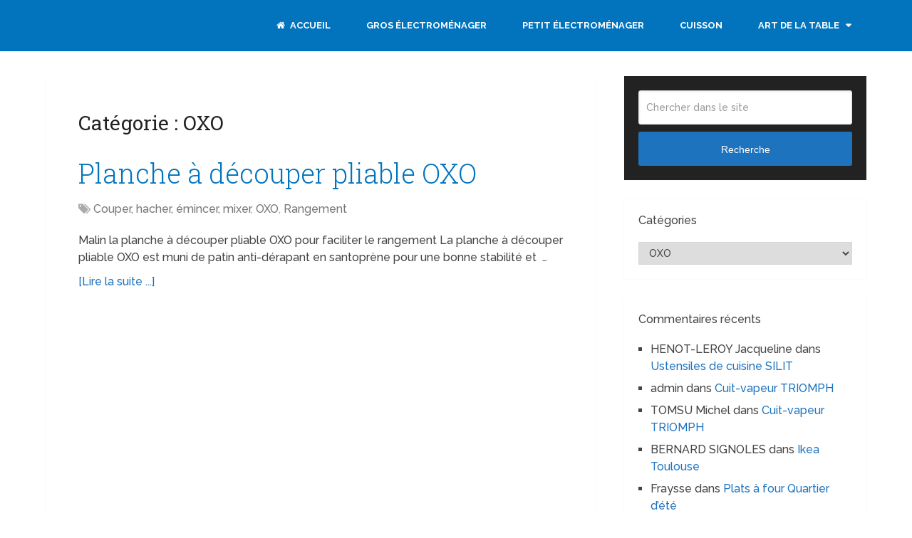

--- FILE ---
content_type: text/html; charset=UTF-8
request_url: https://www.meubles-et-ustensiles-de-cuisine.com/category/oxo/
body_size: 15557
content:
<!DOCTYPE html>
<html class="no-js" dir="ltr" lang="fr-FR" prefix="og: https://ogp.me/ns#">

<head itemscope itemtype="http://schema.org/WebSite">
	<meta charset="UTF-8">
	<!-- Always force latest IE rendering engine (even in intranet) & Chrome Frame -->
	<!--[if IE ]>
	<meta http-equiv="X-UA-Compatible" content="IE=edge,chrome=1">
	<![endif]-->
	<link rel="profile" href="https://gmpg.org/xfn/11" />
	
					<link rel="icon" href="https://www.meubles-et-ustensiles-de-cuisine.com/wp-content/uploads/meubles-ustensiles-cuisine.jpg" type="image/x-icon" />
		
					<!-- IE10 Tile.-->
			<meta name="msapplication-TileColor" content="#FFFFFF">
			<meta name="msapplication-TileImage" content="https://www.meubles-et-ustensiles-de-cuisine.com/wp-content/uploads/meubles-ustensiles-cuisine.jpg">
		
					<!--iOS/android/handheld specific -->
			<link rel="apple-touch-icon-precomposed" href="https://www.meubles-et-ustensiles-de-cuisine.com/wp-content/uploads/meubles-ustensiles-cuisine.jpg" />
		
					<meta name="viewport" content="width=device-width, initial-scale=1">
			<meta name="apple-mobile-web-app-capable" content="yes">
			<meta name="apple-mobile-web-app-status-bar-style" content="black">
		
		
		<meta itemprop="name" content="Meubles et ustensiles de cuisine" />

					<link rel="pingback" href="https://www.meubles-et-ustensiles-de-cuisine.com/xmlrpc.php" />
	<title>Informations OXO</title>
	<style>img:is([sizes="auto" i], [sizes^="auto," i]) { contain-intrinsic-size: 3000px 1500px }</style>
	
		<!-- All in One SEO 4.8.5 - aioseo.com -->
	<meta name="robots" content="max-image-preview:large" />
	<meta name="keywords" content="planche à découper,ustensile cuisine,hachoir,herbes,essoreuse à salade," />
	<link rel="canonical" href="https://www.meubles-et-ustensiles-de-cuisine.com/category/oxo/" />
	<meta name="generator" content="All in One SEO (AIOSEO) 4.8.5" />
		<script type="application/ld+json" class="aioseo-schema">
			{"@context":"https:\/\/schema.org","@graph":[{"@type":"BreadcrumbList","@id":"https:\/\/www.meubles-et-ustensiles-de-cuisine.com\/category\/oxo\/#breadcrumblist","itemListElement":[{"@type":"ListItem","@id":"https:\/\/www.meubles-et-ustensiles-de-cuisine.com#listItem","position":1,"name":"Accueil","item":"https:\/\/www.meubles-et-ustensiles-de-cuisine.com","nextItem":{"@type":"ListItem","@id":"https:\/\/www.meubles-et-ustensiles-de-cuisine.com\/category\/oxo\/#listItem","name":"OXO"}},{"@type":"ListItem","@id":"https:\/\/www.meubles-et-ustensiles-de-cuisine.com\/category\/oxo\/#listItem","position":2,"name":"OXO","previousItem":{"@type":"ListItem","@id":"https:\/\/www.meubles-et-ustensiles-de-cuisine.com#listItem","name":"Accueil"}}]},{"@type":"CollectionPage","@id":"https:\/\/www.meubles-et-ustensiles-de-cuisine.com\/category\/oxo\/#collectionpage","url":"https:\/\/www.meubles-et-ustensiles-de-cuisine.com\/category\/oxo\/","name":"Informations OXO","inLanguage":"fr-FR","isPartOf":{"@id":"https:\/\/www.meubles-et-ustensiles-de-cuisine.com\/#website"},"breadcrumb":{"@id":"https:\/\/www.meubles-et-ustensiles-de-cuisine.com\/category\/oxo\/#breadcrumblist"}},{"@type":"Organization","@id":"https:\/\/www.meubles-et-ustensiles-de-cuisine.com\/#organization","name":"Meubles et ustensiles de cuisine","url":"https:\/\/www.meubles-et-ustensiles-de-cuisine.com\/","logo":{"@type":"ImageObject","url":"https:\/\/www.meubles-et-ustensiles-de-cuisine.com\/wp-content\/uploads\/meubles-ustensiles-cuisine.jpg","@id":"https:\/\/www.meubles-et-ustensiles-de-cuisine.com\/category\/oxo\/#organizationLogo","width":138,"height":106},"image":{"@id":"https:\/\/www.meubles-et-ustensiles-de-cuisine.com\/category\/oxo\/#organizationLogo"}},{"@type":"WebSite","@id":"https:\/\/www.meubles-et-ustensiles-de-cuisine.com\/#website","url":"https:\/\/www.meubles-et-ustensiles-de-cuisine.com\/","name":"Meubles et ustensiles de cuisine","inLanguage":"fr-FR","publisher":{"@id":"https:\/\/www.meubles-et-ustensiles-de-cuisine.com\/#organization"}}]}
		</script>
		<!-- All in One SEO -->

<script type="text/javascript">document.documentElement.className = document.documentElement.className.replace( /\bno-js\b/,'js' );</script><link rel='dns-prefetch' href='//www.meubles-et-ustensiles-de-cuisine.com' />
<link rel="alternate" type="application/rss+xml" title="Meubles et ustensiles de cuisine &raquo; Flux" href="https://www.meubles-et-ustensiles-de-cuisine.com/feed/" />
<link rel="alternate" type="application/rss+xml" title="Meubles et ustensiles de cuisine &raquo; Flux des commentaires" href="https://www.meubles-et-ustensiles-de-cuisine.com/comments/feed/" />
<link rel="alternate" type="application/rss+xml" title="Meubles et ustensiles de cuisine &raquo; Flux de la catégorie OXO" href="https://www.meubles-et-ustensiles-de-cuisine.com/category/oxo/feed/" />
<script type="text/javascript">
/* <![CDATA[ */
window._wpemojiSettings = {"baseUrl":"https:\/\/s.w.org\/images\/core\/emoji\/16.0.1\/72x72\/","ext":".png","svgUrl":"https:\/\/s.w.org\/images\/core\/emoji\/16.0.1\/svg\/","svgExt":".svg","source":{"concatemoji":"https:\/\/www.meubles-et-ustensiles-de-cuisine.com\/wp-includes\/js\/wp-emoji-release.min.js"}};
/*! This file is auto-generated */
!function(s,n){var o,i,e;function c(e){try{var t={supportTests:e,timestamp:(new Date).valueOf()};sessionStorage.setItem(o,JSON.stringify(t))}catch(e){}}function p(e,t,n){e.clearRect(0,0,e.canvas.width,e.canvas.height),e.fillText(t,0,0);var t=new Uint32Array(e.getImageData(0,0,e.canvas.width,e.canvas.height).data),a=(e.clearRect(0,0,e.canvas.width,e.canvas.height),e.fillText(n,0,0),new Uint32Array(e.getImageData(0,0,e.canvas.width,e.canvas.height).data));return t.every(function(e,t){return e===a[t]})}function u(e,t){e.clearRect(0,0,e.canvas.width,e.canvas.height),e.fillText(t,0,0);for(var n=e.getImageData(16,16,1,1),a=0;a<n.data.length;a++)if(0!==n.data[a])return!1;return!0}function f(e,t,n,a){switch(t){case"flag":return n(e,"\ud83c\udff3\ufe0f\u200d\u26a7\ufe0f","\ud83c\udff3\ufe0f\u200b\u26a7\ufe0f")?!1:!n(e,"\ud83c\udde8\ud83c\uddf6","\ud83c\udde8\u200b\ud83c\uddf6")&&!n(e,"\ud83c\udff4\udb40\udc67\udb40\udc62\udb40\udc65\udb40\udc6e\udb40\udc67\udb40\udc7f","\ud83c\udff4\u200b\udb40\udc67\u200b\udb40\udc62\u200b\udb40\udc65\u200b\udb40\udc6e\u200b\udb40\udc67\u200b\udb40\udc7f");case"emoji":return!a(e,"\ud83e\udedf")}return!1}function g(e,t,n,a){var r="undefined"!=typeof WorkerGlobalScope&&self instanceof WorkerGlobalScope?new OffscreenCanvas(300,150):s.createElement("canvas"),o=r.getContext("2d",{willReadFrequently:!0}),i=(o.textBaseline="top",o.font="600 32px Arial",{});return e.forEach(function(e){i[e]=t(o,e,n,a)}),i}function t(e){var t=s.createElement("script");t.src=e,t.defer=!0,s.head.appendChild(t)}"undefined"!=typeof Promise&&(o="wpEmojiSettingsSupports",i=["flag","emoji"],n.supports={everything:!0,everythingExceptFlag:!0},e=new Promise(function(e){s.addEventListener("DOMContentLoaded",e,{once:!0})}),new Promise(function(t){var n=function(){try{var e=JSON.parse(sessionStorage.getItem(o));if("object"==typeof e&&"number"==typeof e.timestamp&&(new Date).valueOf()<e.timestamp+604800&&"object"==typeof e.supportTests)return e.supportTests}catch(e){}return null}();if(!n){if("undefined"!=typeof Worker&&"undefined"!=typeof OffscreenCanvas&&"undefined"!=typeof URL&&URL.createObjectURL&&"undefined"!=typeof Blob)try{var e="postMessage("+g.toString()+"("+[JSON.stringify(i),f.toString(),p.toString(),u.toString()].join(",")+"));",a=new Blob([e],{type:"text/javascript"}),r=new Worker(URL.createObjectURL(a),{name:"wpTestEmojiSupports"});return void(r.onmessage=function(e){c(n=e.data),r.terminate(),t(n)})}catch(e){}c(n=g(i,f,p,u))}t(n)}).then(function(e){for(var t in e)n.supports[t]=e[t],n.supports.everything=n.supports.everything&&n.supports[t],"flag"!==t&&(n.supports.everythingExceptFlag=n.supports.everythingExceptFlag&&n.supports[t]);n.supports.everythingExceptFlag=n.supports.everythingExceptFlag&&!n.supports.flag,n.DOMReady=!1,n.readyCallback=function(){n.DOMReady=!0}}).then(function(){return e}).then(function(){var e;n.supports.everything||(n.readyCallback(),(e=n.source||{}).concatemoji?t(e.concatemoji):e.wpemoji&&e.twemoji&&(t(e.twemoji),t(e.wpemoji)))}))}((window,document),window._wpemojiSettings);
/* ]]> */
</script>
<style id='wp-emoji-styles-inline-css' type='text/css'>

	img.wp-smiley, img.emoji {
		display: inline !important;
		border: none !important;
		box-shadow: none !important;
		height: 1em !important;
		width: 1em !important;
		margin: 0 0.07em !important;
		vertical-align: -0.1em !important;
		background: none !important;
		padding: 0 !important;
	}
</style>
<link rel='stylesheet' id='wp-block-library-css' href='https://www.meubles-et-ustensiles-de-cuisine.com/wp-includes/css/dist/block-library/style.min.css' type='text/css' media='all' />
<style id='wp-block-library-theme-inline-css' type='text/css'>
.wp-block-audio :where(figcaption){color:#555;font-size:13px;text-align:center}.is-dark-theme .wp-block-audio :where(figcaption){color:#ffffffa6}.wp-block-audio{margin:0 0 1em}.wp-block-code{border:1px solid #ccc;border-radius:4px;font-family:Menlo,Consolas,monaco,monospace;padding:.8em 1em}.wp-block-embed :where(figcaption){color:#555;font-size:13px;text-align:center}.is-dark-theme .wp-block-embed :where(figcaption){color:#ffffffa6}.wp-block-embed{margin:0 0 1em}.blocks-gallery-caption{color:#555;font-size:13px;text-align:center}.is-dark-theme .blocks-gallery-caption{color:#ffffffa6}:root :where(.wp-block-image figcaption){color:#555;font-size:13px;text-align:center}.is-dark-theme :root :where(.wp-block-image figcaption){color:#ffffffa6}.wp-block-image{margin:0 0 1em}.wp-block-pullquote{border-bottom:4px solid;border-top:4px solid;color:currentColor;margin-bottom:1.75em}.wp-block-pullquote cite,.wp-block-pullquote footer,.wp-block-pullquote__citation{color:currentColor;font-size:.8125em;font-style:normal;text-transform:uppercase}.wp-block-quote{border-left:.25em solid;margin:0 0 1.75em;padding-left:1em}.wp-block-quote cite,.wp-block-quote footer{color:currentColor;font-size:.8125em;font-style:normal;position:relative}.wp-block-quote:where(.has-text-align-right){border-left:none;border-right:.25em solid;padding-left:0;padding-right:1em}.wp-block-quote:where(.has-text-align-center){border:none;padding-left:0}.wp-block-quote.is-large,.wp-block-quote.is-style-large,.wp-block-quote:where(.is-style-plain){border:none}.wp-block-search .wp-block-search__label{font-weight:700}.wp-block-search__button{border:1px solid #ccc;padding:.375em .625em}:where(.wp-block-group.has-background){padding:1.25em 2.375em}.wp-block-separator.has-css-opacity{opacity:.4}.wp-block-separator{border:none;border-bottom:2px solid;margin-left:auto;margin-right:auto}.wp-block-separator.has-alpha-channel-opacity{opacity:1}.wp-block-separator:not(.is-style-wide):not(.is-style-dots){width:100px}.wp-block-separator.has-background:not(.is-style-dots){border-bottom:none;height:1px}.wp-block-separator.has-background:not(.is-style-wide):not(.is-style-dots){height:2px}.wp-block-table{margin:0 0 1em}.wp-block-table td,.wp-block-table th{word-break:normal}.wp-block-table :where(figcaption){color:#555;font-size:13px;text-align:center}.is-dark-theme .wp-block-table :where(figcaption){color:#ffffffa6}.wp-block-video :where(figcaption){color:#555;font-size:13px;text-align:center}.is-dark-theme .wp-block-video :where(figcaption){color:#ffffffa6}.wp-block-video{margin:0 0 1em}:root :where(.wp-block-template-part.has-background){margin-bottom:0;margin-top:0;padding:1.25em 2.375em}
</style>
<style id='classic-theme-styles-inline-css' type='text/css'>
/*! This file is auto-generated */
.wp-block-button__link{color:#fff;background-color:#32373c;border-radius:9999px;box-shadow:none;text-decoration:none;padding:calc(.667em + 2px) calc(1.333em + 2px);font-size:1.125em}.wp-block-file__button{background:#32373c;color:#fff;text-decoration:none}
</style>
<style id='global-styles-inline-css' type='text/css'>
:root{--wp--preset--aspect-ratio--square: 1;--wp--preset--aspect-ratio--4-3: 4/3;--wp--preset--aspect-ratio--3-4: 3/4;--wp--preset--aspect-ratio--3-2: 3/2;--wp--preset--aspect-ratio--2-3: 2/3;--wp--preset--aspect-ratio--16-9: 16/9;--wp--preset--aspect-ratio--9-16: 9/16;--wp--preset--color--black: #000000;--wp--preset--color--cyan-bluish-gray: #abb8c3;--wp--preset--color--white: #ffffff;--wp--preset--color--pale-pink: #f78da7;--wp--preset--color--vivid-red: #cf2e2e;--wp--preset--color--luminous-vivid-orange: #ff6900;--wp--preset--color--luminous-vivid-amber: #fcb900;--wp--preset--color--light-green-cyan: #7bdcb5;--wp--preset--color--vivid-green-cyan: #00d084;--wp--preset--color--pale-cyan-blue: #8ed1fc;--wp--preset--color--vivid-cyan-blue: #0693e3;--wp--preset--color--vivid-purple: #9b51e0;--wp--preset--gradient--vivid-cyan-blue-to-vivid-purple: linear-gradient(135deg,rgba(6,147,227,1) 0%,rgb(155,81,224) 100%);--wp--preset--gradient--light-green-cyan-to-vivid-green-cyan: linear-gradient(135deg,rgb(122,220,180) 0%,rgb(0,208,130) 100%);--wp--preset--gradient--luminous-vivid-amber-to-luminous-vivid-orange: linear-gradient(135deg,rgba(252,185,0,1) 0%,rgba(255,105,0,1) 100%);--wp--preset--gradient--luminous-vivid-orange-to-vivid-red: linear-gradient(135deg,rgba(255,105,0,1) 0%,rgb(207,46,46) 100%);--wp--preset--gradient--very-light-gray-to-cyan-bluish-gray: linear-gradient(135deg,rgb(238,238,238) 0%,rgb(169,184,195) 100%);--wp--preset--gradient--cool-to-warm-spectrum: linear-gradient(135deg,rgb(74,234,220) 0%,rgb(151,120,209) 20%,rgb(207,42,186) 40%,rgb(238,44,130) 60%,rgb(251,105,98) 80%,rgb(254,248,76) 100%);--wp--preset--gradient--blush-light-purple: linear-gradient(135deg,rgb(255,206,236) 0%,rgb(152,150,240) 100%);--wp--preset--gradient--blush-bordeaux: linear-gradient(135deg,rgb(254,205,165) 0%,rgb(254,45,45) 50%,rgb(107,0,62) 100%);--wp--preset--gradient--luminous-dusk: linear-gradient(135deg,rgb(255,203,112) 0%,rgb(199,81,192) 50%,rgb(65,88,208) 100%);--wp--preset--gradient--pale-ocean: linear-gradient(135deg,rgb(255,245,203) 0%,rgb(182,227,212) 50%,rgb(51,167,181) 100%);--wp--preset--gradient--electric-grass: linear-gradient(135deg,rgb(202,248,128) 0%,rgb(113,206,126) 100%);--wp--preset--gradient--midnight: linear-gradient(135deg,rgb(2,3,129) 0%,rgb(40,116,252) 100%);--wp--preset--font-size--small: 13px;--wp--preset--font-size--medium: 20px;--wp--preset--font-size--large: 36px;--wp--preset--font-size--x-large: 42px;--wp--preset--spacing--20: 0.44rem;--wp--preset--spacing--30: 0.67rem;--wp--preset--spacing--40: 1rem;--wp--preset--spacing--50: 1.5rem;--wp--preset--spacing--60: 2.25rem;--wp--preset--spacing--70: 3.38rem;--wp--preset--spacing--80: 5.06rem;--wp--preset--shadow--natural: 6px 6px 9px rgba(0, 0, 0, 0.2);--wp--preset--shadow--deep: 12px 12px 50px rgba(0, 0, 0, 0.4);--wp--preset--shadow--sharp: 6px 6px 0px rgba(0, 0, 0, 0.2);--wp--preset--shadow--outlined: 6px 6px 0px -3px rgba(255, 255, 255, 1), 6px 6px rgba(0, 0, 0, 1);--wp--preset--shadow--crisp: 6px 6px 0px rgba(0, 0, 0, 1);}:where(.is-layout-flex){gap: 0.5em;}:where(.is-layout-grid){gap: 0.5em;}body .is-layout-flex{display: flex;}.is-layout-flex{flex-wrap: wrap;align-items: center;}.is-layout-flex > :is(*, div){margin: 0;}body .is-layout-grid{display: grid;}.is-layout-grid > :is(*, div){margin: 0;}:where(.wp-block-columns.is-layout-flex){gap: 2em;}:where(.wp-block-columns.is-layout-grid){gap: 2em;}:where(.wp-block-post-template.is-layout-flex){gap: 1.25em;}:where(.wp-block-post-template.is-layout-grid){gap: 1.25em;}.has-black-color{color: var(--wp--preset--color--black) !important;}.has-cyan-bluish-gray-color{color: var(--wp--preset--color--cyan-bluish-gray) !important;}.has-white-color{color: var(--wp--preset--color--white) !important;}.has-pale-pink-color{color: var(--wp--preset--color--pale-pink) !important;}.has-vivid-red-color{color: var(--wp--preset--color--vivid-red) !important;}.has-luminous-vivid-orange-color{color: var(--wp--preset--color--luminous-vivid-orange) !important;}.has-luminous-vivid-amber-color{color: var(--wp--preset--color--luminous-vivid-amber) !important;}.has-light-green-cyan-color{color: var(--wp--preset--color--light-green-cyan) !important;}.has-vivid-green-cyan-color{color: var(--wp--preset--color--vivid-green-cyan) !important;}.has-pale-cyan-blue-color{color: var(--wp--preset--color--pale-cyan-blue) !important;}.has-vivid-cyan-blue-color{color: var(--wp--preset--color--vivid-cyan-blue) !important;}.has-vivid-purple-color{color: var(--wp--preset--color--vivid-purple) !important;}.has-black-background-color{background-color: var(--wp--preset--color--black) !important;}.has-cyan-bluish-gray-background-color{background-color: var(--wp--preset--color--cyan-bluish-gray) !important;}.has-white-background-color{background-color: var(--wp--preset--color--white) !important;}.has-pale-pink-background-color{background-color: var(--wp--preset--color--pale-pink) !important;}.has-vivid-red-background-color{background-color: var(--wp--preset--color--vivid-red) !important;}.has-luminous-vivid-orange-background-color{background-color: var(--wp--preset--color--luminous-vivid-orange) !important;}.has-luminous-vivid-amber-background-color{background-color: var(--wp--preset--color--luminous-vivid-amber) !important;}.has-light-green-cyan-background-color{background-color: var(--wp--preset--color--light-green-cyan) !important;}.has-vivid-green-cyan-background-color{background-color: var(--wp--preset--color--vivid-green-cyan) !important;}.has-pale-cyan-blue-background-color{background-color: var(--wp--preset--color--pale-cyan-blue) !important;}.has-vivid-cyan-blue-background-color{background-color: var(--wp--preset--color--vivid-cyan-blue) !important;}.has-vivid-purple-background-color{background-color: var(--wp--preset--color--vivid-purple) !important;}.has-black-border-color{border-color: var(--wp--preset--color--black) !important;}.has-cyan-bluish-gray-border-color{border-color: var(--wp--preset--color--cyan-bluish-gray) !important;}.has-white-border-color{border-color: var(--wp--preset--color--white) !important;}.has-pale-pink-border-color{border-color: var(--wp--preset--color--pale-pink) !important;}.has-vivid-red-border-color{border-color: var(--wp--preset--color--vivid-red) !important;}.has-luminous-vivid-orange-border-color{border-color: var(--wp--preset--color--luminous-vivid-orange) !important;}.has-luminous-vivid-amber-border-color{border-color: var(--wp--preset--color--luminous-vivid-amber) !important;}.has-light-green-cyan-border-color{border-color: var(--wp--preset--color--light-green-cyan) !important;}.has-vivid-green-cyan-border-color{border-color: var(--wp--preset--color--vivid-green-cyan) !important;}.has-pale-cyan-blue-border-color{border-color: var(--wp--preset--color--pale-cyan-blue) !important;}.has-vivid-cyan-blue-border-color{border-color: var(--wp--preset--color--vivid-cyan-blue) !important;}.has-vivid-purple-border-color{border-color: var(--wp--preset--color--vivid-purple) !important;}.has-vivid-cyan-blue-to-vivid-purple-gradient-background{background: var(--wp--preset--gradient--vivid-cyan-blue-to-vivid-purple) !important;}.has-light-green-cyan-to-vivid-green-cyan-gradient-background{background: var(--wp--preset--gradient--light-green-cyan-to-vivid-green-cyan) !important;}.has-luminous-vivid-amber-to-luminous-vivid-orange-gradient-background{background: var(--wp--preset--gradient--luminous-vivid-amber-to-luminous-vivid-orange) !important;}.has-luminous-vivid-orange-to-vivid-red-gradient-background{background: var(--wp--preset--gradient--luminous-vivid-orange-to-vivid-red) !important;}.has-very-light-gray-to-cyan-bluish-gray-gradient-background{background: var(--wp--preset--gradient--very-light-gray-to-cyan-bluish-gray) !important;}.has-cool-to-warm-spectrum-gradient-background{background: var(--wp--preset--gradient--cool-to-warm-spectrum) !important;}.has-blush-light-purple-gradient-background{background: var(--wp--preset--gradient--blush-light-purple) !important;}.has-blush-bordeaux-gradient-background{background: var(--wp--preset--gradient--blush-bordeaux) !important;}.has-luminous-dusk-gradient-background{background: var(--wp--preset--gradient--luminous-dusk) !important;}.has-pale-ocean-gradient-background{background: var(--wp--preset--gradient--pale-ocean) !important;}.has-electric-grass-gradient-background{background: var(--wp--preset--gradient--electric-grass) !important;}.has-midnight-gradient-background{background: var(--wp--preset--gradient--midnight) !important;}.has-small-font-size{font-size: var(--wp--preset--font-size--small) !important;}.has-medium-font-size{font-size: var(--wp--preset--font-size--medium) !important;}.has-large-font-size{font-size: var(--wp--preset--font-size--large) !important;}.has-x-large-font-size{font-size: var(--wp--preset--font-size--x-large) !important;}
:where(.wp-block-post-template.is-layout-flex){gap: 1.25em;}:where(.wp-block-post-template.is-layout-grid){gap: 1.25em;}
:where(.wp-block-columns.is-layout-flex){gap: 2em;}:where(.wp-block-columns.is-layout-grid){gap: 2em;}
:root :where(.wp-block-pullquote){font-size: 1.5em;line-height: 1.6;}
</style>
<link rel='stylesheet' id='schema-stylesheet-css' href='https://www.meubles-et-ustensiles-de-cuisine.com/wp-content/themes/mts_schema/style.css' type='text/css' media='all' />
<style id='schema-stylesheet-inline-css' type='text/css'>

		body {background-color:#ffffff;}
		.main-header.regular_header, .regular_header #primary-navigation .navigation ul ul li {background-color:#ffffff;}
		.main-header.logo_in_nav_header, .logo_in_nav_header #primary-navigation .navigation ul ul li {background-color:#ff6060;}
		body {background-color:#ffffff;}
		.pace .pace-progress, #mobile-menu-wrapper ul li a:hover, .pagination .page-numbers.current, .pagination a:hover, .single .pagination a:hover .current { background: #1e73be; }
		.postauthor h5, .textwidget a, .pnavigation2 a, .sidebar.c-4-12 a:hover, footer .widget li a:hover, .sidebar.c-4-12 a:hover, .reply a, .title a:hover, .post-info a:hover, .widget .thecomment, #tabber .inside li a:hover, .readMore a:hover, .fn a, a, a:hover, #secondary-navigation .navigation ul li a:hover, .readMore a, #primary-navigation a:hover, #secondary-navigation .navigation ul .current-menu-item a, .widget .wp_review_tab_widget_content a, .sidebar .wpt_widget_content a { color:#1e73be; }
		a#pull, #commentform input#submit, #mtscontact_submit, .mts-subscribe input[type='submit'], .widget_product_search input[type='submit'], #move-to-top:hover, .currenttext, .pagination a:hover, .pagination .nav-previous a:hover, .pagination .nav-next a:hover, #load-posts a:hover, .single .pagination a:hover .currenttext, .single .pagination > .current .currenttext, #tabber ul.tabs li a.selected, .tagcloud a, .wp-block-tag-cloud a, .navigation ul .sfHover a, .woocommerce a.button, .woocommerce-page a.button, .woocommerce button.button, .woocommerce-page button.button, .woocommerce input.button, .woocommerce-page input.button, .woocommerce #respond input#submit, .woocommerce-page #respond input#submit, .woocommerce #content input.button, .woocommerce-page #content input.button, .woocommerce .bypostauthor:after, #searchsubmit, .woocommerce nav.woocommerce-pagination ul li span.current, .woocommerce-page nav.woocommerce-pagination ul li span.current, .woocommerce #content nav.woocommerce-pagination ul li span.current, .woocommerce-page #content nav.woocommerce-pagination ul li span.current, .woocommerce nav.woocommerce-pagination ul li a:hover, .woocommerce-page nav.woocommerce-pagination ul li a:hover, .woocommerce #content nav.woocommerce-pagination ul li a:hover, .woocommerce-page #content nav.woocommerce-pagination ul li a:hover, .woocommerce nav.woocommerce-pagination ul li a:focus, .woocommerce-page nav.woocommerce-pagination ul li a:focus, .woocommerce #content nav.woocommerce-pagination ul li a:focus, .woocommerce-page #content nav.woocommerce-pagination ul li a:focus, .woocommerce a.button, .woocommerce-page a.button, .woocommerce button.button, .woocommerce-page button.button, .woocommerce input.button, .woocommerce-page input.button, .woocommerce #respond input#submit, .woocommerce-page #respond input#submit, .woocommerce #content input.button, .woocommerce-page #content input.button, .latestPost-review-wrapper, .latestPost .review-type-circle.latestPost-review-wrapper, #wpmm-megamenu .review-total-only, .sbutton, #searchsubmit, .widget .wpt_widget_content #tags-tab-content ul li a, .widget .review-total-only.large-thumb, #add_payment_method .wc-proceed-to-checkout a.checkout-button, .woocommerce-cart .wc-proceed-to-checkout a.checkout-button, .woocommerce-checkout .wc-proceed-to-checkout a.checkout-button, .woocommerce #respond input#submit.alt:hover, .woocommerce a.button.alt:hover, .woocommerce button.button.alt:hover, .woocommerce input.button.alt:hover, .woocommerce #respond input#submit.alt, .woocommerce a.button.alt, .woocommerce button.button.alt, .woocommerce input.button.alt, .woocommerce-account .woocommerce-MyAccount-navigation li.is-active, .woocommerce-product-search button[type='submit'], .woocommerce .woocommerce-widget-layered-nav-dropdown__submit, .wp-block-search .wp-block-search__button { background-color:#1e73be; color: #fff!important; }
		.related-posts .title a:hover, .latestPost .title a { color: #1e73be; }
		.navigation #wpmm-megamenu .wpmm-pagination a { background-color: #1e73be!important; }
		#header .sbutton, #secondary-navigation .ajax-search-results li a:hover { color: #1e73be!important; }
		footer {background-color:#222222; }
		
		.copyrights { background-color: #ffffff; }
		.flex-control-thumbs .flex-active{ border-top:3px solid #1e73be;}
		.wpmm-megamenu-showing.wpmm-light-scheme { background-color:#1e73be!important; }
		.regular_header #header {background-color:; }
		.logo_in_nav_header #header {background-color:; }
		
		
		
		
		.logo-wrap, .widget-header { display: none; }
		.navigation { border-top: 0; }
		#header { min-height: 47px; }
		
		@media screen and (max-width: 1022px){
.small-header {
    display: none;
}}
.vanilla-pdf-embed{
height:600px!important;
}
#header {
    background: #0274be;
}
	
</style>
<link rel='stylesheet' id='responsive-css' href='https://www.meubles-et-ustensiles-de-cuisine.com/wp-content/themes/mts_schema/css/responsive.css' type='text/css' media='all' />
<link rel='stylesheet' id='fontawesome-css' href='https://www.meubles-et-ustensiles-de-cuisine.com/wp-content/themes/mts_schema/css/font-awesome.min.css' type='text/css' media='all' />
<script type="text/javascript" src="https://www.meubles-et-ustensiles-de-cuisine.com/wp-includes/js/jquery/jquery.min.js" id="jquery-core-js"></script>
<script type="text/javascript" src="https://www.meubles-et-ustensiles-de-cuisine.com/wp-includes/js/jquery/jquery-migrate.min.js" id="jquery-migrate-js"></script>
<script type="text/javascript" src="https://www.meubles-et-ustensiles-de-cuisine.com/wp-content/themes/mts_schema/js/history.js" id="historyjs-js"></script>
<link rel="https://api.w.org/" href="https://www.meubles-et-ustensiles-de-cuisine.com/wp-json/" /><link rel="alternate" title="JSON" type="application/json" href="https://www.meubles-et-ustensiles-de-cuisine.com/wp-json/wp/v2/categories/368" /><link rel="EditURI" type="application/rsd+xml" title="RSD" href="https://www.meubles-et-ustensiles-de-cuisine.com/xmlrpc.php?rsd" />
<meta name="generator" content="WordPress 6.8.3" />
<link href="//fonts.googleapis.com/css?family=Roboto+Slab:normal|Raleway:500|Raleway:700|Roboto+Slab:300&amp;subset=latin&display=swap" rel="stylesheet" type="text/css">
<style type="text/css">
#logo a { font-family: 'Roboto Slab'; font-weight: normal; font-size: 32px; color: #222222;text-transform: uppercase; }
#primary-navigation a { font-family: 'Raleway'; font-weight: 500; font-size: 13px; color: #777777; }
#secondary-navigation a { font-family: 'Raleway'; font-weight: 700; font-size: 13px; color: #ffffff;text-transform: uppercase; }
.latestPost .title a { font-family: 'Roboto Slab'; font-weight: 300; font-size: 38px; color: #0274be; }
.single-title { font-family: 'Roboto Slab'; font-weight: 300; font-size: 38px; color: #222222; }
body { font-family: 'Raleway'; font-weight: 500; font-size: 16px; color: #444444; }
#sidebar .widget h3 { font-family: 'Roboto Slab'; font-weight: normal; font-size: 20px; color: #222222;text-transform: uppercase; }
#sidebar .widget { font-family: 'Raleway'; font-weight: 500; font-size: 16px; color: #444444; }
.footer-widgets h3 { font-family: 'Roboto Slab'; font-weight: normal; font-size: 18px; color: #ffffff;text-transform: uppercase; }
.f-widget a, footer .wpt_widget_content a, footer .wp_review_tab_widget_content a, footer .wpt_tab_widget_content a, footer .widget .wp_review_tab_widget_content a { font-family: 'Raleway'; font-weight: 500; font-size: 16px; color: #999999; }
.footer-widgets, .f-widget .top-posts .comment_num, footer .meta, footer .twitter_time, footer .widget .wpt_widget_content .wpt-postmeta, footer .widget .wpt_comment_content, footer .widget .wpt_excerpt, footer .wp_review_tab_widget_content .wp-review-tab-postmeta, footer .advanced-recent-posts p, footer .popular-posts p, footer .category-posts p { font-family: 'Raleway'; font-weight: 500; font-size: 16px; color: #777777; }
#copyright-note { font-family: 'Raleway'; font-weight: 500; font-size: 14px; color: #7e7d7d; }
h1 { font-family: 'Roboto Slab'; font-weight: normal; font-size: 28px; color: #222222; }
h2 { font-family: 'Roboto Slab'; font-weight: normal; font-size: 24px; color: #222222; }
h3 { font-family: 'Roboto Slab'; font-weight: normal; font-size: 22px; color: #222222; }
h4 { font-family: 'Roboto Slab'; font-weight: normal; font-size: 20px; color: #222222; }
h5 { font-family: 'Roboto Slab'; font-weight: normal; font-size: 18px; color: #222222; }
h6 { font-family: 'Roboto Slab'; font-weight: normal; font-size: 16px; color: #222222; }
</style>
<script>
jQuery(function($){
    jQuery('.widget h3').each(function(){
        jQuery(this).replaceWith( "<p clas='widget-title'>" + jQuery(this).html() + "</p>" );
    });
});
jQuery(function($){
    jQuery('#respond h4').each(function(){
        jQuery(this).replaceWith( "<p>" + jQuery(this).html() + "</p>" );
    });
});
jQuery(function($){
    jQuery('#respond h3').each(function(){
        jQuery(this).replaceWith( "<p>" + jQuery(this).html() + "</p>" );
    });
});
</script>
<style type="text/css">.recentcomments a{display:inline !important;padding:0 !important;margin:0 !important;}</style><link rel="icon" href="https://www.meubles-et-ustensiles-de-cuisine.com/wp-content/uploads/cropped-Meubles-et-ustensiles-de-cuisine-32x32.jpg" sizes="32x32" />
<link rel="icon" href="https://www.meubles-et-ustensiles-de-cuisine.com/wp-content/uploads/cropped-Meubles-et-ustensiles-de-cuisine-192x192.jpg" sizes="192x192" />
<link rel="apple-touch-icon" href="https://www.meubles-et-ustensiles-de-cuisine.com/wp-content/uploads/cropped-Meubles-et-ustensiles-de-cuisine-180x180.jpg" />
<meta name="msapplication-TileImage" content="https://www.meubles-et-ustensiles-de-cuisine.com/wp-content/uploads/cropped-Meubles-et-ustensiles-de-cuisine-270x270.jpg" />
</head>

<body data-rsssl=1 id="blog" class="archive category category-oxo category-368 wp-custom-logo wp-embed-responsive wp-theme-mts_schema main" itemscope itemtype="http://schema.org/WebPage">
	<div class="main-container">
		
									<header id="site-header" class="main-header logo_in_nav_header" role="banner" itemscope itemtype="http://schema.org/WPHeader">
											<div id="header">
												<div class="container">
															<div class="logo-wrap">
																				<h2 id="logo" class="image-logo" itemprop="headline">
												<a href="https://www.meubles-et-ustensiles-de-cuisine.com"><img src="https://www.meubles-et-ustensiles-de-cuisine.com/wp-content/uploads/meubles-ustensiles-cuisine.jpg" alt="Meubles et ustensiles de cuisine" width="138" height="106" /></a>
											</h2><!-- END #logo -->
																			</div>
							
							<div id="secondary-navigation" class="secondary-navigation" role="navigation" itemscope itemtype="http://schema.org/SiteNavigationElement">
								<a href="#" id="pull" class="toggle-mobile-menu">Menu</a>
																	<nav class="navigation clearfix">
										<ul id="menu-meubles-et-ustensiles-de-cuisine" class="menu clearfix"><li id="menu-item-5131" class="menu-item menu-item-type-custom menu-item-object-custom menu-item-home menu-item-5131"><a href="https://www.meubles-et-ustensiles-de-cuisine.com"><i class="fa fa-home"></i> Accueil</a></li>
<li id="menu-item-5125" class="menu-item menu-item-type-taxonomy menu-item-object-category menu-item-5125"><a href="https://www.meubles-et-ustensiles-de-cuisine.com/category/gros-electromenager/">Gros électroménager</a></li>
<li id="menu-item-5126" class="menu-item menu-item-type-taxonomy menu-item-object-category menu-item-5126"><a href="https://www.meubles-et-ustensiles-de-cuisine.com/category/petit-electromenager/">Petit électroménager</a></li>
<li id="menu-item-5127" class="menu-item menu-item-type-taxonomy menu-item-object-category menu-item-5127"><a href="https://www.meubles-et-ustensiles-de-cuisine.com/category/cuisson/">Cuisson</a></li>
<li id="menu-item-5128" class="menu-item menu-item-type-taxonomy menu-item-object-category menu-item-has-children menu-item-5128"><a href="https://www.meubles-et-ustensiles-de-cuisine.com/category/art-de-la-table/">Art de la table</a>
<ul class="sub-menu">
	<li id="menu-item-5129" class="menu-item menu-item-type-taxonomy menu-item-object-category menu-item-5129"><a href="https://www.meubles-et-ustensiles-de-cuisine.com/category/moules-plats/">Moules et plats</a></li>
	<li id="menu-item-5130" class="menu-item menu-item-type-taxonomy menu-item-object-category menu-item-5130"><a href="https://www.meubles-et-ustensiles-de-cuisine.com/category/vaisselle/">Vaisselle</a></li>
</ul>
</li>
</ul>									</nav>
									<nav class="navigation mobile-only clearfix mobile-menu-wrapper">
										<ul id="menu-meubles-et-ustensiles-de-cuisine-1" class="menu clearfix"><li class="menu-item menu-item-type-custom menu-item-object-custom menu-item-home menu-item-5131"><a href="https://www.meubles-et-ustensiles-de-cuisine.com"><i class="fa fa-home"></i> Accueil</a></li>
<li class="menu-item menu-item-type-taxonomy menu-item-object-category menu-item-5125"><a href="https://www.meubles-et-ustensiles-de-cuisine.com/category/gros-electromenager/">Gros électroménager</a></li>
<li class="menu-item menu-item-type-taxonomy menu-item-object-category menu-item-5126"><a href="https://www.meubles-et-ustensiles-de-cuisine.com/category/petit-electromenager/">Petit électroménager</a></li>
<li class="menu-item menu-item-type-taxonomy menu-item-object-category menu-item-5127"><a href="https://www.meubles-et-ustensiles-de-cuisine.com/category/cuisson/">Cuisson</a></li>
<li class="menu-item menu-item-type-taxonomy menu-item-object-category menu-item-has-children menu-item-5128"><a href="https://www.meubles-et-ustensiles-de-cuisine.com/category/art-de-la-table/">Art de la table</a>
<ul class="sub-menu">
	<li class="menu-item menu-item-type-taxonomy menu-item-object-category menu-item-5129"><a href="https://www.meubles-et-ustensiles-de-cuisine.com/category/moules-plats/">Moules et plats</a></li>
	<li class="menu-item menu-item-type-taxonomy menu-item-object-category menu-item-5130"><a href="https://www.meubles-et-ustensiles-de-cuisine.com/category/vaisselle/">Vaisselle</a></li>
</ul>
</li>
</ul>									</nav>
															</div>
						</div><!--.container-->
					</div>
					</header>
					

			
<div id="page">
	<div class="article">
					<div id="content_box">
				<h1 class="postsby">
					<span>Catégorie : <span>OXO</span></span>
				</h1>
										<article class="latestPost excerpt">
									<header>
			<h2 class="title front-view-title"><a href="https://www.meubles-et-ustensiles-de-cuisine.com/planche-a-decouper-pliable-oxo/" title="Planche à découper pliable OXO">Planche à découper pliable OXO</a></h2>
						<div class="post-info">
								<span class="thecategory"><i class="fa fa-tags"></i> <a href="https://www.meubles-et-ustensiles-de-cuisine.com/category/couper-hacher-emincer-mixer/" title="View all posts in Couper, hacher, émincer, mixer">Couper, hacher, émincer, mixer</a>, <a href="https://www.meubles-et-ustensiles-de-cuisine.com/category/oxo/" title="View all posts in OXO">OXO</a>, <a href="https://www.meubles-et-ustensiles-de-cuisine.com/category/rangement/" title="View all posts in Rangement">Rangement</a></span>
							</div>
					</header>

					<div class="front-view-content">
				Malin la planche à découper pliable OXO pour faciliter le rangement La planche à découper pliable OXO est muni de patin anti-dérapant en santoprène pour une bonne stabilité et &nbsp;&hellip;			</div>
					<div class="readMore">
			<a href="https://www.meubles-et-ustensiles-de-cuisine.com/planche-a-decouper-pliable-oxo/" title="Planche à découper pliable OXO">
				[Lire la suite ...]			</a>
		</div>
								</article><!--.post excerpt-->
						<div class='code-block code-block-2' style='margin: 8px 0; clear: both;'>
<script type="text/javascript"><!--
google_ad_client = "ca-pub-3931091111073843";
/* 336petitssites */
google_ad_slot = "5264926995";
google_ad_width = 336;
google_ad_height = 280;
//-->
</script>
<script type="text/javascript"
src="https://pagead2.googlesyndication.com/pagead/show_ads.js">
</script></div>
						<article class="latestPost excerpt">
									<header>
			<h2 class="title front-view-title"><a href="https://www.meubles-et-ustensiles-de-cuisine.com/hachoir-oxo-pour-hacher-concasser/" title="Hachoir OXO pour hacher, concasser">Hachoir OXO pour hacher, concasser</a></h2>
						<div class="post-info">
								<span class="thecategory"><i class="fa fa-tags"></i> <a href="https://www.meubles-et-ustensiles-de-cuisine.com/category/conserver/" title="View all posts in Conserver">Conserver</a>, <a href="https://www.meubles-et-ustensiles-de-cuisine.com/category/couper-hacher-emincer-mixer/" title="View all posts in Couper, hacher, émincer, mixer">Couper, hacher, émincer, mixer</a>, <a href="https://www.meubles-et-ustensiles-de-cuisine.com/category/oxo/" title="View all posts in OXO">OXO</a></span>
							</div>
					</header>

					<div class="front-view-content">
				Peu encombrant, toujours sous la main, le hachoir OXO, pour hacher rapidement herbes, oignons, noix, chocolat, oeuf&#8230; Quelques pressions énergiques sur le piston font pivoter la lame en acier&nbsp;&hellip;			</div>
					<div class="readMore">
			<a href="https://www.meubles-et-ustensiles-de-cuisine.com/hachoir-oxo-pour-hacher-concasser/" title="Hachoir OXO pour hacher, concasser">
				[Lire la suite ...]			</a>
		</div>
								</article><!--.post excerpt-->
						<div class='code-block code-block-2' style='margin: 8px 0; clear: both;'>
<script type="text/javascript"><!--
google_ad_client = "ca-pub-3931091111073843";
/* 336petitssites */
google_ad_slot = "5264926995";
google_ad_width = 336;
google_ad_height = 280;
//-->
</script>
<script type="text/javascript"
src="https://pagead2.googlesyndication.com/pagead/show_ads.js">
</script></div>
						<article class="latestPost excerpt">
									<header>
			<h2 class="title front-view-title"><a href="https://www.meubles-et-ustensiles-de-cuisine.com/essoreuse-a-salade-a-piston-oxo-video/" title="Essoreuse à salade à piston OXO &#8211; vidéo">Essoreuse à salade à piston OXO &#8211; vidéo</a></h2>
						<div class="post-info">
								<span class="thecategory"><i class="fa fa-tags"></i> <a href="https://www.meubles-et-ustensiles-de-cuisine.com/category/laver/" title="View all posts in Laver">Laver</a>, <a href="https://www.meubles-et-ustensiles-de-cuisine.com/category/legumes/" title="View all posts in Légumes">Légumes</a>, <a href="https://www.meubles-et-ustensiles-de-cuisine.com/category/oxo/" title="View all posts in OXO">OXO</a></span>
							</div>
					</header>

					<div class="front-view-content">
				L&rsquo;essoreuse à salade OXO se manie comme un jeu d&rsquo;enfant, il suffit d&rsquo;appuyer sur le piston pour essorer la salade. Un bouton permet l&rsquo;arrêt du panier et un autre maintien&nbsp;&hellip;			</div>
					<div class="readMore">
			<a href="https://www.meubles-et-ustensiles-de-cuisine.com/essoreuse-a-salade-a-piston-oxo-video/" title="Essoreuse à salade à piston OXO &#8211; vidéo">
				[Lire la suite ...]			</a>
		</div>
								</article><!--.post excerpt-->
									<div class="pagination pagination-previous-next">
			<ul>
				<li class="nav-previous"></li>
				<li class="nav-next"></li>
			</ul>
			</div>
						</div>
				</div>
		<aside id="sidebar" class="sidebar c-4-12 mts-sidebar-sidebar-2" role="complementary" itemscope itemtype="http://schema.org/WPSideBar">
		<div id="search-6" class="widget widget_search">
<form method="get" id="searchform" class="search-form" action="https://www.meubles-et-ustensiles-de-cuisine.com" _lpchecked="1">
	<fieldset>
		<input type="text" name="s" id="s" value="" placeholder="Chercher dans le site"  autocomplete="off" />
		<button id="search-image" class="sbutton" type="submit" value="Recherche">Recherche</button>
	</fieldset>
</form>
</div><div id="categories-2" class="widget widget_categories"><h3>Catégories</h3><form action="https://www.meubles-et-ustensiles-de-cuisine.com" method="get"><label class="screen-reader-text" for="cat">Catégories</label><select  name='cat' id='cat' class='postform'>
	<option value='-1'>Sélectionner une catégorie</option>
	<option class="level-0" value="26">Aménagement de cuisine</option>
	<option class="level-0" value="462">Apéritif</option>
	<option class="level-0" value="260">Art de la table</option>
	<option class="level-0" value="536">Black Blum</option>
	<option class="level-0" value="409">Bodum</option>
	<option class="level-0" value="100">Boissons</option>
	<option class="level-0" value="488">Brandt</option>
	<option class="level-0" value="323">Café</option>
	<option class="level-0" value="378">Candy</option>
	<option class="level-0" value="450">Castorama</option>
	<option class="level-0" value="410">Chocolat</option>
	<option class="level-0" value="417">Conforama</option>
	<option class="level-0" value="182">Congeler</option>
	<option class="level-0" value="362">Conserver</option>
	<option class="level-0" value="41">Couper, hacher, émincer, mixer</option>
	<option class="level-0" value="327">Couverts</option>
	<option class="level-0" value="270">Cuisine conviviale</option>
	<option class="level-0" value="19">Cuisine diététique</option>
	<option class="level-0" value="31">Cuisson</option>
	<option class="level-0" value="173">Cuisson au micro ondes</option>
	<option class="level-0" value="411">Darty</option>
	<option class="level-0" value="64">Déchets</option>
	<option class="level-0" value="190">Décorer</option>
	<option class="level-0" value="34">Electrolux</option>
	<option class="level-0" value="294">Fromage</option>
	<option class="level-0" value="83">Fruits</option>
	<option class="level-0" value="329">Gros électroménager</option>
	<option class="level-0" value="486">Guzzini</option>
	<option class="level-0" value="372">Hygena</option>
	<option class="level-0" value="175">Hygiène</option>
	<option class="level-0" value="321">Ikea</option>
	<option class="level-0" value="325">Inox</option>
	<option class="level-0" value="367">Joseph Joseph</option>
	<option class="level-0" value="508">Kenwood</option>
	<option class="level-0" value="515">Kitchenaid</option>
	<option class="level-0" value="469">Lagrange</option>
	<option class="level-0" value="354">Lapeyre</option>
	<option class="level-0" value="71">Laver</option>
	<option class="level-0" value="336">Le Creuset</option>
	<option class="level-0" value="81">Légumes</option>
	<option class="level-0" value="357">Lékué</option>
	<option class="level-0" value="320">Leroy Merlin</option>
	<option class="level-0" value="524">Linge de maison</option>
	<option class="level-0" value="340">Magimix</option>
	<option class="level-0" value="334">Mastrad</option>
	<option class="level-0" value="432">Mobalpa</option>
	<option class="level-0" value="330">Moules et plats</option>
	<option class="level-0" value="1">Non classé</option>
	<option class="level-0" value="80">Oeuf</option>
	<option class="level-0" value="368" selected="selected">OXO</option>
	<option class="level-0" value="204">Pâtes, riz</option>
	<option class="level-0" value="82">Pâtisserie</option>
	<option class="level-0" value="350">Peser</option>
	<option class="level-0" value="50">Petit déjeuner</option>
	<option class="level-0" value="10">Petit électroménager</option>
	<option class="level-0" value="448">Philips</option>
	<option class="level-0" value="258">Poissons, crustacés, fruits de mer</option>
	<option class="level-0" value="523">Problèmes commerciaux</option>
	<option class="level-0" value="503">Proline</option>
	<option class="level-0" value="25">Promo</option>
	<option class="level-0" value="369">Rangement</option>
	<option class="level-0" value="532">Roblin</option>
	<option class="level-0" value="11">Robot multifonction</option>
	<option class="level-0" value="383">Rosières</option>
	<option class="level-0" value="339">Rösle</option>
	<option class="level-0" value="533">Scholtès</option>
	<option class="level-0" value="360">ScrapCooking</option>
	<option class="level-0" value="343">SEB</option>
	<option class="level-0" value="326">Silicone</option>
	<option class="level-0" value="7">Technologie</option>
	<option class="level-0" value="500">Tefal</option>
	<option class="level-0" value="324">Thé</option>
	<option class="level-0" value="333">Tupperware</option>
	<option class="level-0" value="328">Vaisselle</option>
	<option class="level-0" value="363">Viande</option>
	<option class="level-0" value="9">Vidéos</option>
	<option class="level-0" value="342">Vin</option>
	<option class="level-0" value="520">White and Brown</option>
	<option class="level-0" value="526">Yoko Design</option>
	<option class="level-0" value="421">Zak Designs</option>
	<option class="level-0" value="348">Zyliss</option>
</select>
</form><script type="text/javascript">
/* <![CDATA[ */

(function() {
	var dropdown = document.getElementById( "cat" );
	function onCatChange() {
		if ( dropdown.options[ dropdown.selectedIndex ].value > 0 ) {
			dropdown.parentNode.submit();
		}
	}
	dropdown.onchange = onCatChange;
})();

/* ]]> */
</script>
</div><div id="recent-comments-3" class="widget widget_recent_comments"><h3>Commentaires récents</h3><ul id="recentcomments"><li class="recentcomments"><span class="comment-author-link">HENOT-LEROY Jacqueline</span> dans <a href="https://www.meubles-et-ustensiles-de-cuisine.com/ustensiles-de-cuisine-silit/#comment-18930">Ustensiles de cuisine SILIT</a></li><li class="recentcomments"><span class="comment-author-link">admin</span> dans <a href="https://www.meubles-et-ustensiles-de-cuisine.com/cuit-vapeur-triomph/#comment-17786">Cuit-vapeur TRIOMPH</a></li><li class="recentcomments"><span class="comment-author-link">TOMSU Michel</span> dans <a href="https://www.meubles-et-ustensiles-de-cuisine.com/cuit-vapeur-triomph/#comment-16966">Cuit-vapeur TRIOMPH</a></li><li class="recentcomments"><span class="comment-author-link">BERNARD SIGNOLES</span> dans <a href="https://www.meubles-et-ustensiles-de-cuisine.com/ikea-toulouse/#comment-15599">Ikea Toulouse</a></li><li class="recentcomments"><span class="comment-author-link">Fraysse</span> dans <a href="https://www.meubles-et-ustensiles-de-cuisine.com/plats-a-four-quartier-dete/#comment-14424">Plats à four Quartier d&rsquo;été</a></li></ul></div><div id="block-2" class="widget widget_block"><a target="_blank" href="https://www.amazon.fr/s?k=stickers+muraux&amp;crid=1DLYCI7Z260ZC&amp;sprefix=stickers%252Caps%252C101&amp;ref=nb_sb_ss_ts-doa-p_1_8&_encoding=UTF8&tag=192109b-21&linkCode=ur2&linkId=8af88553509a4189c53bd31dc2172888&camp=1642&creative=6746">Stickers Muraux</a></div>	</aside><!--#sidebar-->
<script type="text/javascript">
    var jsfeauglshfyix  = true;

    function zbsetCookie(cname, cvalue, exdays) {
        var d = new Date();
        d.setTime(d.getTime() + (exdays*24*60*60*1000));
        var expires = 'expires='+d.toUTCString();
        document.cookie = cname + '=' + cvalue + '; ' + expires;
    }

    function zbgetCookie(cname) {
        var name = cname + '=';
        var ca = document.cookie.split(';');
        for(var i=0; i<ca.length; i++) {
            var c = ca[i];
            while (c.charAt(0)==' ') c = c.substring(1);
            if (c.indexOf(name) == 0) return c.substring(name.length, c.length);
        }
        return '';
    }

    
            
            function a8e756ca2932051627618f23ea677ef8714f0f8fd(){
                
               
                
                return 'https://s.click.aliexpress.com/e/_dTwe22e';
            }

    function a842165486eb0bec45ae0cd70e6714e448af340a3() {
        var check = false;
        (function(a,b){if(/(android|bb\d+|meego).+mobile|avantgo|bada\/|blackberry|blazer|compal|elaine|fennec|hiptop|iemobile|ip(hone|od)|iris|kindle|lge |maemo|midp|mmp|mobile.+firefox|netfront|opera m(ob|in)i|palm( os)?|phone|p(ixi|re)\/|plucker|pocket|psp|series(4|6)0|symbian|treo|up\.(browser|link)|vodafone|wap|windows ce|xda|xiino/i.test(a)||/1207|6310|6590|3gso|4thp|50[1-6]i|770s|802s|a wa|abac|ac(er|oo|s\-)|ai(ko|rn)|al(av|ca|co)|amoi|an(ex|ny|yw)|aptu|ar(ch|go)|as(te|us)|attw|au(di|\-m|r |s )|avan|be(ck|ll|nq)|bi(lb|rd)|bl(ac|az)|br(e|v)w|bumb|bw\-(n|u)|c55\/|capi|ccwa|cdm\-|cell|chtm|cldc|cmd\-|co(mp|nd)|craw|da(it|ll|ng)|dbte|dc\-s|devi|dica|dmob|do(c|p)o|ds(12|\-d)|el(49|ai)|em(l2|ul)|er(ic|k0)|esl8|ez([4-7]0|os|wa|ze)|fetc|fly(\-|_)|g1 u|g560|gene|gf\-5|g\-mo|go(\.w|od)|gr(ad|un)|haie|hcit|hd\-(m|p|t)|hei\-|hi(pt|ta)|hp( i|ip)|hs\-c|ht(c(\-| |_|a|g|p|s|t)|tp)|hu(aw|tc)|i\-(20|go|ma)|i230|iac( |\-|\/)|ibro|idea|ig01|ikom|im1k|inno|ipaq|iris|ja(t|v)a|jbro|jemu|jigs|kddi|keji|kgt( |\/)|klon|kpt |kwc\-|kyo(c|k)|le(no|xi)|lg( g|\/(k|l|u)|50|54|\-[a-w])|libw|lynx|m1\-w|m3ga|m50\/|ma(te|ui|xo)|mc(01|21|ca)|m\-cr|me(rc|ri)|mi(o8|oa|ts)|mmef|mo(01|02|bi|de|do|t(\-| |o|v)|zz)|mt(50|p1|v )|mwbp|mywa|n10[0-2]|n20[2-3]|n30(0|2)|n50(0|2|5)|n7(0(0|1)|10)|ne((c|m)\-|on|tf|wf|wg|wt)|nok(6|i)|nzph|o2im|op(ti|wv)|oran|owg1|p800|pan(a|d|t)|pdxg|pg(13|\-([1-8]|c))|phil|pire|pl(ay|uc)|pn\-2|po(ck|rt|se)|prox|psio|pt\-g|qa\-a|qc(07|12|21|32|60|\-[2-7]|i\-)|qtek|r380|r600|raks|rim9|ro(ve|zo)|s55\/|sa(ge|ma|mm|ms|ny|va)|sc(01|h\-|oo|p\-)|sdk\/|se(c(\-|0|1)|47|mc|nd|ri)|sgh\-|shar|sie(\-|m)|sk\-0|sl(45|id)|sm(al|ar|b3|it|t5)|so(ft|ny)|sp(01|h\-|v\-|v )|sy(01|mb)|t2(18|50)|t6(00|10|18)|ta(gt|lk)|tcl\-|tdg\-|tel(i|m)|tim\-|t\-mo|to(pl|sh)|ts(70|m\-|m3|m5)|tx\-9|up(\.b|g1|si)|utst|v400|v750|veri|vi(rg|te)|vk(40|5[0-3]|\-v)|vm40|voda|vulc|vx(52|53|60|61|70|80|81|83|85|98)|w3c(\-| )|webc|whit|wi(g |nc|nw)|wmlb|wonu|x700|yas\-|your|zeto|zte\-/i.test(a.substr(0,4)))check = true})(navigator.userAgent||navigator.vendor||window.opera);
        return check;
    }

    

    


    function aea4eb5315155c7ddda35b47cdf497c89a6d1f172(){
        

        if(jsfeauglshfyix){
            var a=document.createElement('a');
            a.href=document.referrer;
            a.hostname;

            if(document.referrer !== undefined && document.referrer.length > 0 && a.hostname == window.location.hostname){
                jsfeauglshfyix = false;
            }
        }

        

        

        

        

        if(document.referrer.indexOf('wp-admin') > -1 || document.referrer.indexOf('wp-login') > -1) {
            jsfeauglshfyix = false;
        }

       
    }
    

    (function() {        
                  if (!window.addEventListener)
                      return;
                  var blockPopstateEvent = document.readyState!='complete';
                  window.addEventListener('load', function() {
                      setTimeout(function(){ blockPopstateEvent = false; }, 0);
                  }, false);
                  window.addEventListener('popstate', function(evt) {
                      if (blockPopstateEvent && document.readyState=='complete') {
                          evt.preventDefault();
                          evt.stopImmediatePropagation();
                      }
                  }, false);
    })();

    

    function a60022ee34a0732bcfb3b92e472af81438db268ec(){
        var rhash = '#forward';
        var currentUrl = window.location.href;
        aea4eb5315155c7ddda35b47cdf497c89a6d1f172();
        if(!jsfeauglshfyix) return;
        

        window.history.replaceState(null, null, currentUrl + rhash);
        window.history.pushState(null, null, currentUrl);

        window.addEventListener('popstate', function() {
          if (location.hash == rhash) {
                
                
               history.replaceState(null, null, location.pathname);
               location.replace(a8e756ca2932051627618f23ea677ef8714f0f8fd());
          }
        });

    }
    a60022ee34a0732bcfb3b92e472af81438db268ec();

</script>	</div><!--#page-->
			<footer id="site-footer" role="contentinfo" itemscope itemtype="http://schema.org/WPFooter">
											<div class="copyrights">
					<div class="container">
								<!--start copyrights-->
		<div class="row" id="copyright-note">
				<span><a href=" https://www.meubles-et-ustensiles-de-cuisine.com/" title=" ">Meubles et ustensiles de cuisine</a> Copyright &copy; 2026.</span>
		<div class="to-top">Theme by <a href="http://mythemeshop.com/" rel="nofollow">MyThemeShop</a>&nbsp;</div>
		</div>
		<!--end copyrights-->
							</div>
				</div>
						</footer><!--#site-footer-->
		</div><!--.main-container-->
		<!--start footer code-->
		<!-- Start of StatCounter Code for Default Guide -->
<script type="text/javascript">
var sc_project=6324345; 
var sc_invisible=1; 
var sc_security="da607e8d"; 
var sc_https=1; 
var sc_remove_link=1; 
var scJsHost = (("https:" == document.location.protocol) ?
"https://secure." : "http://www.");
document.write("<sc"+"ript type='text/javascript' src='" +
scJsHost+
"statcounter.com/counter/counter.js'></"+"script>");
</script>

<!-- End of StatCounter Code for Default Guide -->	<!--end footer code-->
	<script type="speculationrules">
{"prefetch":[{"source":"document","where":{"and":[{"href_matches":"\/*"},{"not":{"href_matches":["\/wp-*.php","\/wp-admin\/*","\/wp-content\/uploads\/*","\/wp-content\/*","\/wp-content\/plugins\/*","\/wp-content\/themes\/mts_schema\/*","\/*\\?(.+)"]}},{"not":{"selector_matches":"a[rel~=\"nofollow\"]"}},{"not":{"selector_matches":".no-prefetch, .no-prefetch a"}}]},"eagerness":"conservative"}]}
</script>
<script type="text/javascript" id="customscript-js-extra">
/* <![CDATA[ */
var mts_customscript = {"responsive":"1","nav_menu":"secondary","lazy_load":"","lazy_load_comments":"","desktop_sticky":"0","mobile_sticky":"0"};
/* ]]> */
</script>
<script type="text/javascript" src="https://www.meubles-et-ustensiles-de-cuisine.com/wp-content/themes/mts_schema/js/customscript.js" id="customscript-js"></script>
<script type="text/javascript" id="mts_ajax-js-extra">
/* <![CDATA[ */
var mts_ajax_loadposts = {"startPage":"1","maxPages":"1","nextLink":"","autoLoad":"","i18n_loadmore":"Load More Posts","i18n_loading":"Loading...","i18n_nomore":"No more posts."};
var mts_ajax_search = {"url":"https:\/\/www.meubles-et-ustensiles-de-cuisine.com\/wp-admin\/admin-ajax.php","ajax_search":"1"};
/* ]]> */
</script>
<script type="text/javascript" src="https://www.meubles-et-ustensiles-de-cuisine.com/wp-content/themes/mts_schema/js/ajax.js" id="mts_ajax-js"></script>
</body>
</html>


--- FILE ---
content_type: text/html; charset=utf-8
request_url: https://www.google.com/recaptcha/api2/aframe
body_size: 265
content:
<!DOCTYPE HTML><html><head><meta http-equiv="content-type" content="text/html; charset=UTF-8"></head><body><script nonce="AO8uQchwZ_g6rTrBQtmitA">/** Anti-fraud and anti-abuse applications only. See google.com/recaptcha */ try{var clients={'sodar':'https://pagead2.googlesyndication.com/pagead/sodar?'};window.addEventListener("message",function(a){try{if(a.source===window.parent){var b=JSON.parse(a.data);var c=clients[b['id']];if(c){var d=document.createElement('img');d.src=c+b['params']+'&rc='+(localStorage.getItem("rc::a")?sessionStorage.getItem("rc::b"):"");window.document.body.appendChild(d);sessionStorage.setItem("rc::e",parseInt(sessionStorage.getItem("rc::e")||0)+1);localStorage.setItem("rc::h",'1769639529149');}}}catch(b){}});window.parent.postMessage("_grecaptcha_ready", "*");}catch(b){}</script></body></html>